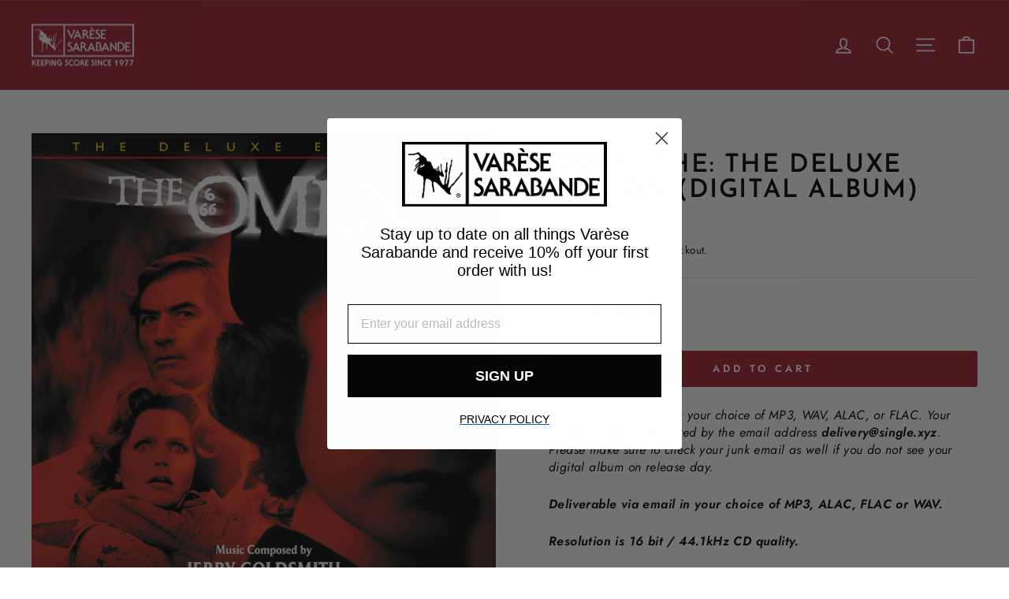

--- FILE ---
content_type: application/javascript; charset=utf-8
request_url: https://g10696554090.co/gr?id=-MfYPMz4b2nLRLLus4jy&refurl=&winurl=https%3A%2F%2Fvaresesarabande.com%2Fcollections%2Ffilm-soundtracks%2Fproducts%2Fthe-omen-deluxe-edition
body_size: 79
content:
if (typeof georedirect1627312979927loaded === "function") { georedirect1627312979927loaded(); }if (typeof georedirectLoaded !== "undefined" && typeof georedirectLoaded["-MfYPMz4b2nLRLLus4jy"] === "function") { georedirectLoaded["-MfYPMz4b2nLRLLus4jy"](); }if (typeof georedirect1627312979927Status === "function") { georedirect1627312979927Status(0); }/*geo targetly - geo redirect - run*/

--- FILE ---
content_type: text/javascript; charset=utf-8
request_url: https://varesesarabande.com/collections/film-soundtracks/products/the-omen-deluxe-edition.js
body_size: 1288
content:
{"id":6553122242658,"title":"Omen, The: The Deluxe Edition (Digital Album)","handle":"the-omen-deluxe-edition","description":"\u003cp\u003e\u003cem\u003e\u003cstrong\u003eDeliverable via email in your choice of MP3, ALAC, FLAC or WAV. \u003c\/strong\u003e\u003c\/em\u003e\u003c\/p\u003e\n\u003cp\u003e\u003cem\u003e\u003cstrong\u003eResolution is 16 bit \/ 44.1kHz CD quality.\u003c\/strong\u003e\u003c\/em\u003e\u003c\/p\u003e\n\u003cp\u003eA significant expansion of the classic Goldsmith score released in conjunction with the 25th anniversary. \u003cbr\u003e\u003c\/p\u003e\n\u003cp\u003eU.S. ambassador (Gregory Peck) switches his wife's (Lee Remick) baby with an orphaned boy when their child is stillborn. As the boy grows, disaster surrounds him, beginning with the suicide of his nanny, and as the bodies pile up, his horrified father begins to suspect the boy is evil incarnate and must be destroyed. The Omen was directed by Richard Donner (Superman: The Movie, The Goonies). \u003cbr\u003e\u003c\/p\u003e\n\u003ch2\u003eTracklist\u003c\/h2\u003e\n\u003cp\u003e\u003ca href=\"https:\/\/s3.amazonaws.com\/110716theomen40th\/Omen+40th+Track+1.mp3\" target=\"_blank\"\u003e1. Ave Satani (2:34)\u003c\/a\u003e \u003cbr\u003e2. On This Night (2:35)\u003cbr\u003e3. The New Ambassador (2:35) \u003cbr\u003e4. Where Is He? (:55)\u003cbr\u003e5. I Was There (2:24)\u003cbr\u003e6. Broken Vows (2:12) \u003cbr\u003e\u003ca href=\"https:\/\/s3.amazonaws.com\/110716theomen40th\/Omen+40th+Track+10.mp3\" target=\"_blank\"\u003e7. Safari Park (3:21)\u003c\/a\u003e\u003cbr\u003e8. A Doctor, Please (1:43)\u003cbr\u003e9. The Killer Storm (2:55) \u003cbr\u003e10. The Fall (3:45)\u003cbr\u003e11. Don’t Let Him (2:48) \u003cbr\u003e12. The Day He Died (2:14)\u003cbr\u003e13. The Dogs Attack (5:53)\u003cbr\u003e14. A Sad Message (1:44)\u003cbr\u003e15. Beheaded (1:48) \u003cbr\u003e16. The Bed (1:08) \u003cbr\u003e17. 666 (:46) \u003cbr\u003e18. The Demise Of Mrs. Baylock (2:54) \u003cbr\u003e19. \u003ca href=\"https:\/\/s3.amazonaws.com\/110716theomen40th\/Omen+40th+Track+25.mp3\" target=\"_blank\"\u003eThe Altar (2:04) \u003c\/a\u003e\u003cbr\u003e20. The Piper Dreams (2:39)\u003cbr\u003e\u003c\/p\u003e","published_at":"2023-10-19T14:46:10-05:00","created_at":"2021-04-22T13:27:06-05:00","vendor":"Jerry Goldsmith","type":"Digital Album","tags":["1970s","BFCM_21","Digital","fathersday24","Goldsmith Sale","Horror","Jerry Goldsmith","O","Shocktober2023","SHOCKTOBER2025","spook25","Varese Sarabande","VS Store"],"price":1498,"price_min":1498,"price_max":1498,"available":true,"price_varies":false,"compare_at_price":null,"compare_at_price_min":0,"compare_at_price_max":0,"compare_at_price_varies":false,"variants":[{"id":39300644634722,"title":"Digital Download","option1":"Digital Download","option2":null,"option3":null,"sku":"30206628821","requires_shipping":false,"taxable":true,"featured_image":null,"available":true,"name":"Omen, The: The Deluxe Edition (Digital Album) - Digital Download","public_title":"Digital Download","options":["Digital Download"],"price":1498,"weight":0,"compare_at_price":null,"inventory_quantity":-24,"inventory_management":null,"inventory_policy":"deny","barcode":"30206628821","quantity_rule":{"min":1,"max":null,"increment":1},"quantity_price_breaks":[],"requires_selling_plan":false,"selling_plan_allocations":[]}],"images":["\/\/cdn.shopify.com\/s\/files\/1\/0799\/0083\/products\/ff04f92f-cccc-42ed-a9a4-ffd3b652b5204801075769663817251-LARGE.jpg?v=1619116027"],"featured_image":"\/\/cdn.shopify.com\/s\/files\/1\/0799\/0083\/products\/ff04f92f-cccc-42ed-a9a4-ffd3b652b5204801075769663817251-LARGE.jpg?v=1619116027","options":[{"name":"Title","position":1,"values":["Digital Download"]}],"url":"\/products\/the-omen-deluxe-edition","media":[{"alt":null,"id":20321937424482,"position":1,"preview_image":{"aspect_ratio":1.0,"height":1440,"width":1440,"src":"https:\/\/cdn.shopify.com\/s\/files\/1\/0799\/0083\/products\/ff04f92f-cccc-42ed-a9a4-ffd3b652b5204801075769663817251-LARGE.jpg?v=1619116027"},"aspect_ratio":1.0,"height":1440,"media_type":"image","src":"https:\/\/cdn.shopify.com\/s\/files\/1\/0799\/0083\/products\/ff04f92f-cccc-42ed-a9a4-ffd3b652b5204801075769663817251-LARGE.jpg?v=1619116027","width":1440}],"requires_selling_plan":false,"selling_plan_groups":[]}